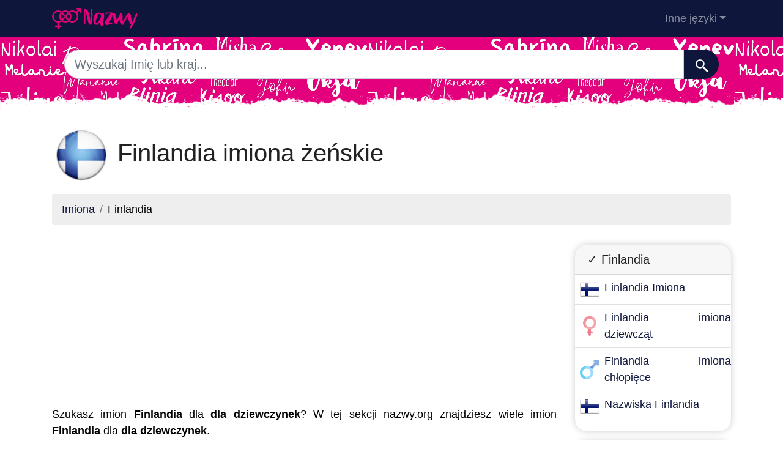

--- FILE ---
content_type: text/html; charset=UTF-8
request_url: https://nazwy.org/finlandia/dziewczyna
body_size: 10133
content:
<!DOCTYPE html>
<html lang="pl"  >

<head>

<meta charset="utf-8">
<meta name="viewport" content="width=device-width, initial-scale=1, shrink-to-fit=no">
<title>Finlandia imiona żeńskie - najczęstsze imiona żeńskie z Finlandia. </title>
<base href="https://nazwy.org/">
		
			
  <meta name="description" content="Jeśli szukasz Finlandia imion dla dziewczynek, pomagamy Ci znaleźć najpopularniejsze Finlandia imiona dla dziewczynek w 2026">
    <meta property="og:description" content="Jeśli szukasz Finlandia imion dla dziewczynek, pomagamy Ci znaleźć najpopularniejsze Finlandia imiona dla dziewczynek w 2026" />
    <meta property="og:type" content="article" />
<meta property="og:title" content="Finlandia imiona żeńskie - najczęstsze imiona żeńskie z Finlandia. " />
<meta property="og:url" content="https://nazwy.org/finlandia/chłopiec" />
<meta property="og:site_name" content="nazwy.org" />


<meta property="og:image" content="https://nazwy.org/img/nazwy.org/default/1200.jpg" />
<meta property="og:image:secure_url" content="https://nazwy.org/img/nazwy.org/default/1200.jpg" />

<meta name="twitter:card" content="summary_large_image" />
<meta name="twitter:description" content="Jeśli szukasz Finlandia imion dla dziewczynek, pomagamy Ci znaleźć najpopularniejsze Finlandia imiona dla dziewczynek w 2026" />
<meta name="twitter:title" content="Finlandia imiona żeńskie - najczęstsze imiona żeńskie z Finlandia. " />
<meta name="twitter:site" content="nazwy.org" />
<meta name="twitter:image" content="https://nazwy.org/img/nazwy.org/default/1200.jpg" />
<meta name="twitter:creator" content="nazwy.org" />

<link rel="apple-touch-icon" sizes="57x57" href="images/favicon/apple-icon-57x57.png">
<link rel="apple-touch-icon" sizes="60x60" href="images/favicon/apple-icon-60x60.png">
<link rel="apple-touch-icon" sizes="72x72" href="images/favicon/apple-icon-72x72.png">
<link rel="apple-touch-icon" sizes="76x76" href="images/favicon/apple-icon-76x76.png">
<link rel="apple-touch-icon" sizes="114x114" href="images/favicon/apple-icon-114x114.png">
<link rel="apple-touch-icon" sizes="120x120" href="images/favicon/apple-icon-120x120.png">
<link rel="apple-touch-icon" sizes="144x144" href="images/favicon/apple-icon-144x144.png">
<link rel="apple-touch-icon" sizes="152x152" href="images/favicon/apple-icon-152x152.png">
<link rel="apple-touch-icon" sizes="180x180" href="images/favicon/apple-icon-180x180.png">
<link rel="icon" type="image/png" sizes="192x192"  href="images/favicon/android-icon-192x192.png">
<link rel="icon" type="image/png" sizes="32x32" href="images/favicon/favicon-32x32.png">
<link rel="icon" type="image/png" sizes="96x96" href="images/favicon/favicon-96x96.png">
<link rel="icon" type="image/png" sizes="16x16" href="images/favicon/favicon-16x16.png">
<meta name="msapplication-TileColor" content="#ffffff">
<meta name="msapplication-TileImage" content="images/favicon/ms-icon-144x144.png">
<meta name="theme-color" content="#ffffff">


<link rel="stylesheet" href="https://cdn.jsdelivr.net/npm/bootstrap@4.6.2/dist/css/bootstrap.min.css" integrity="sha384-xOolHFLEh07PJGoPkLv1IbcEPTNtaed2xpHsD9ESMhqIYd0nLMwNLD69Npy4HI+N" crossorigin="anonymous" />


<style>
header{
    background-image: url(images/fondo.png);
  background-color:#e4007c;

    min-height: 120px;

    display:flex;
    position:relative;
    z-index:0;
    padding-bottom:0px;
}




header::after{
    content:'';
    width: 100%;
    height: 30px;
    background-image: url(images/hero-border.png);
    background-repeat: repeat-x;
    position:absolute;
    bottom:0;
    left:0;


}

footer{

  min-height: 180px;

display:flex;
position:relative;


    content:'';
    width: 100%;
    height: 30px;
    background-image: url(images/footer-border.png);
    background-repeat: repeat-x;
    position:relative;
    top:20;
    left:0;


}

h1,h2,h3,h4,h5{color:#903930; }

.cajita{ margin-bottom:20px; padding-bottom:20px; margin-top:20px; border-bottom:2px solid #FFF;}

.cajita{color:#fff!important;}

a {}

/* unvisited link */
a:link {
  color: #0F163b;

}

a:visited {
  color: #0F163b;

}



/* mouse over link */
a:hover {

  text-decoration:underline;
}

.btn-granate{color:#fff ! important;
background-color:#903930;
text-decoration:none ! important;
}

a:hover.btn-granate  {
background-color:#0F163b! important;
}

.btn-1{color:#FFF !important;
background-color:#0F163B;
text-decoration:none ! important;
}

a:hover.btn-1  {
  color:#FFF !important;
background-color:#666! important;
}


.btn-2{
  color:#FFF !important;
background-color:#903930;
text-decoration:none !important;
}

a:hover.btn-2  {
  color:#FFF !important;
background-color:#0F163B! important;
}


.btn-rosa{
  color:#FFF !important;
background-color:#e4007c;
text-decoration:none !important;
}

a:hover.btn-rosa  {
  color:#FFF !important;
background-color:#0F163b ! important;
}


.btn-azul{
  color:#FFF !important;
background-color:#0073e4;
text-decoration:none !important;
}

a:hover.btn-azul  {
  color:#FFF !important;
background-color:#0F163b! important;
}

.dropdown-item{
  text-decoration:none ! important;
}
.text-white a{color:#fff!important;}

.breadcrumb{background-color:#eee;}


.page {
  background-color: #f8f5de;
  background-image: linear-gradient(to right, rgba(255,210,0,0.3), rgba(200, 160, 0, 0.1) 11%, rgba(0,0,0,0) 35%, rgba(200, 160, 0, 0.1) 65%);
  box-shadow: inset 0 0 75px rgba(255,210,0,0.1), inset 0 0 20px rgba(255,210,0,0.2), inset 0 0 30px rgba(220,120,0,0.3);
  color: rgba(0,0,0,0.3);



  padding: 3em;

}

.pagegris {
  background-color: #eee;




  padding: 3em;

}

.fluix {opacity:0.8;}





body {
            font-family: 'Candara', sans-serif !important;
            background: #FFFFFF;
            font-weight: 400 !important;
            color:#000!important;
            font-size:18px!important;
        }
p{font-size:18px!important}
a{font-size:18px!important}
        h1,
        h2,
        h3,
        h4,
        h5,


        h1 {
            color: #222222
        }

        h2,
        h5,
        h6 {
            color: #222222
        }

        h3 {
            color: #222222
        }

        h4 {
            color: #222222
        }

        .list-item{margin-bottom:10px!important;}





        .card{
  border: none;
  transition: all 500ms cubic-bezier(0.19, 1, 0.22, 1);
 overflow:hidden;
 border-radius:20px;
 min-height:300px;
   box-shadow: 0 0 12px 0 rgba(0,0,0,0.2);


   transition: all 500ms cubic-bezier(0.19, 1, 0.22, 1);

  background-repeat:no-repeat;
  background-position: center center;
}

  .card:hover {
    transform: scale(0.95);
  }



  .hover{
    transition: all 500ms cubic-bezier(0.19, 1, 0.22, 1);
    background-size:90%;
background-repeat:no-repeat;
background-position: center center;

  }
  .hover:hover {
    transform: scale(1.10);
  }





.card2{
  border: none;
  transition: all 500ms cubic-bezier(0.19, 1, 0.22, 1);
 overflow:hidden;
 border-radius:20px;

   box-shadow: 0 0 12px 0 rgba(0,0,0,0.2);


}



  .adsbygoogle {
  display: flex;
  justify-content: center;
  align-items: center;
  min-height: 380px;
}


@media(min-width: 500px) {
  .adsbygoogle {
  display: flex;
  justify-content: center;
  align-items: center;
  min-height: 280px;
}
}

.adsbygoogle-noablate{
  min-height: 126px!important;
}





  </style>









<link rel="canonical" href="https://nazwy.org/finlandia/chłopiec" />
<link rel="alternate" hreflang="es" href="https://nombresdepersona.com/finlandia/niña" />
<link rel="alternate" hreflang="en" href="https://firstnam.es/finland/girl" />
<link rel="alternate" hreflang="de" href="https://dervorname.com/finnland/madchen" />
<link rel="alternate" hreflang="fr" href="https://lesprenoms.eu/finlande/fille" />
<link rel="alternate" hreflang="it" href="https://nomipropri.eu/finlandia/bambina" />
<link rel="alternate" hreflang="pt" href="https://nomesproprios.com/finlandia/menina" />
<link rel="alternate" hreflang="pl" href="https://nazwy.org/finlandia/dziewczyna" />
<link rel="alternate" hreflang="nl" href="https://voornamen.eu/finland/meisje" />
<link rel="alternate" hreflang="ru" href="https://xn--80ajiqg.net/finljandija/девушка" />

</head>
<body>

    <!-- Navigation -->
    <nav class="navbar navbar-expand-lg navbar-dark" style="background-color:#0F163b">
      <div class="container">
      <a class="navbar-brand" href="./"><img src="logo/pl.png" width="175" height="35" alt="nazwy.org logo"></a>
        <button class="navbar-toggler navbar-toggler-right" type="button" data-toggle="collapse" data-target="#navbarResponsive" aria-controls="navbarResponsive" aria-expanded="false" aria-label="Toggle navigation">
          <span class="navbar-toggler-icon"></span>
        </button>

        <div class="collapse navbar-collapse dropdown" id="navbarResponsive">
        <ul class="navbar-nav ml-auto">
         
                        <li class="nav-item dropdown">
                            <a class="nav-link dropdown-toggle" id="dropdown09" href="#" data-toggle="dropdown" + aria-expanded="false">Inne języki</a>
                            <div class="dropdown-menu dropdown-content" aria-labelledby="dropdown09">
                            <a class="dropdown-item" href="https://nombresdepersona.com" hreflang="es"><img src="flags/es.png" /> Nombres de Persona</a>            
                            <a class="dropdown-item" href="https://firstnam.es" hreflang="en"><img src="flags/gb.png" /> First names</a>                            <a class="dropdown-item" href="https://dervorname.com" hreflang="en"><img src="flags/de.png" /> Vornamen</a>                            <a class="dropdown-item" href="https://lesprenoms.eu" hreflang="en"><img src="flags/fr.png" /> Les Prénoms</a>                            <a class="dropdown-item" href="https://nomipropri.eu" hreflang="en"><img src="flags/it.png" /> Nomi Propri</a>                            <a class="dropdown-item" href="https://nomesproprios.com"><img src="flags/pt.png" /> Nomes proprios</a>                                                        <a class="dropdown-item" href="https://voornamen.eu"><img src="flags/nl.png" /> Voornamen</a>                            <a class="dropdown-item" href="https://xn--80ajiqg.net"><img src="flags/ru.png" /> имена</a>                        











                            </div>
                        </li>
   
                    </ul>
          </div>
      
      </div>
    </nav>  
    <header>
    <div class="container">

  


<div class="row justify-content-center">
                      <div class="col-12">
                          <form action="search.php" method="GET">
                              <div class="card-body row no-gutters align-items-center">
                                  <div class="col-auto">
                                      <i class="fas fa-search h4 text-body"></i>
                                  </div>
                                  <!--end of col-->
                                  <div class="col">
                                      <input style="border-radius: 60px 0 0 60px;" autocomplete="off"  class="form-control form-control-lg form-control-borderless" id="searchap" name="q" type="search" placeholder="Wyszukaj Imię lub kraj..." autocomplete="off">
                                     
                                  </div>
                                  <!--end of col-->
                                  <div class="col-auto">
                                      <button style="border-radius: 0 60px 60px 0;background-color:#0F163b" aria-label="Szukaj"  class="btn btn-lg" type="submit">
                                      <svg fill="#FFFFFF" xmlns="http://www.w3.org/2000/svg"  viewBox="0 0 22 22" width="23px" height="23px">    <path d="M 9 2 C 5.1458514 2 2 5.1458514 2 9 C 2 12.854149 5.1458514 16 9 16 C 10.747998 16 12.345009 15.348024 13.574219 14.28125 L 14 14.707031 L 14 16 L 20 22 L 22 20 L 16 14 L 14.707031 14 L 14.28125 13.574219 C 15.348024 12.345009 16 10.747998 16 9 C 16 5.1458514 12.854149 2 9 2 z M 9 4 C 11.773268 4 14 6.2267316 14 9 C 14 11.773268 11.773268 14 9 14 C 6.2267316 14 4 11.773268 4 9 C 4 6.2267316 6.2267316 4 9 4 z"/></svg>
                                      </button>
                                  </div>
                                  <!--end of col-->
                              </div>
                          </form>
                          
                      </div>
                
    </div>


</div>

</header>

   
    <!-- Page Content -->
    <div class="container" style="text-align: justify;">

        <!-- Page Heading/Breadcrumbs -->
        <h1 class="mt-4 mb-3"><img src="flags/fi256.png" width="96px" height="96px"/>   Finlandia imiona żeńskie </h1>

        <ol class="breadcrumb">
            <li class="breadcrumb-item">
                <a href="./">Imiona</a>
            </li>
            <li class="breadcrumb-item">
          Finlandia            </li>
        </ol>

<div class="row">
<div class="col-sm-9 col-md-9">

<script async src="https://pagead2.googlesyndication.com/pagead/js/adsbygoogle.js"></script>
<!-- horizontal adaptable -->
<ins class="adsbygoogle"
     style="display:block"
     data-ad-client="pub-8178564232918506"
     data-ad-slot="5869545213"
     data-ad-format="auto"
     data-full-width-responsive="true"></ins>
<script>
     (adsbygoogle = window.adsbygoogle || []).push({});
</script>
<p>Szukasz imion <b>Finlandia</b> dla <b>dla dziewczynek</b>? W tej sekcji nazwy.org  znajdziesz wiele imion <b>Finlandia</b> dla <b>dla dziewczynek</b>.</p><p>My też uwielbiamy imiona <b>Finlandia</b> dla <b>dla dziewczynek</b>. Spójrz na naszą listę, a na pewno więcej niż jedno z tych imion <b>Finlandia</b> dla <b>dla dziewczynek</b> cię oczaruje.</p>﻿<h2>Finlandia imiona dziewcząt</h2>

<p>Moment wyboru imienia dla mającego przyjść na świat dziecka jest bardzo ważny dla przyszłych rodziców. W wielu kulturach zwyczajem było, aby imię przyszłego dziecka było imieniem przodka rodziny. Dawniej imiona dla dziewczynek były przekazywane z pokolenia na pokolenie, a wiele dziewczynek nosi imię po babci lub innej ważnej kobiecie w rodzinie. Obecnie jednak coraz więcej osób odkłada na bok tę formułę przy wyborze imienia dla dziewczynki, która ma się urodzić, i jest otwarta na tasowanie się po wszystkich imionach dziewczynek przed podjęciem decyzji. Dla tych przyszłych mam i tatusiów, którzy nie chcą się ograniczać, jeśli chodzi o wybór najlepszego imienia dla swojej córki, mamy listę Finlandia imion dla dziewczynek.</p>



<h2>Najpopularniejsze Finlandia imiona dla dziewczynek w 2026 r.</h2>

<ul class="row list-unstyled"> 
<li><a class="btn btn-1 btn m-1" href="finlandia/a">a</a></li><li><a class="btn btn-1 btn m-1" href="finlandia/b">b</a></li><li><a class="btn btn-1 btn m-1" href="finlandia/c">c</a></li><li><a class="btn btn-1 btn m-1" href="finlandia/d">d</a></li><li><a class="btn btn-1 btn m-1" href="finlandia/e">e</a></li><li><a class="btn btn-1 btn m-1" href="finlandia/f">f</a></li><li><a class="btn btn-1 btn m-1" href="finlandia/g">g</a></li><li><a class="btn btn-1 btn m-1" href="finlandia/h">h</a></li><li><a class="btn btn-1 btn m-1" href="finlandia/i">i</a></li><li><a class="btn btn-1 btn m-1" href="finlandia/j">j</a></li><li><a class="btn btn-1 btn m-1" href="finlandia/k">k</a></li><li><a class="btn btn-1 btn m-1" href="finlandia/l">l</a></li><li><a class="btn btn-1 btn m-1" href="finlandia/m">m</a></li><li><a class="btn btn-1 btn m-1" href="finlandia/n">n</a></li><li><a class="btn btn-1 btn m-1" href="finlandia/o">o</a></li><li><a class="btn btn-1 btn m-1" href="finlandia/p">p</a></li><li><a class="btn btn-1 btn m-1" href="finlandia/q">q</a></li><li><a class="btn btn-1 btn m-1" href="finlandia/r">r</a></li><li><a class="btn btn-1 btn m-1" href="finlandia/s">s</a></li><li><a class="btn btn-1 btn m-1" href="finlandia/t">t</a></li><li><a class="btn btn-1 btn m-1" href="finlandia/u">u</a></li><li><a class="btn btn-1 btn m-1" href="finlandia/v">v</a></li><li><a class="btn btn-1 btn m-1" href="finlandia/w">w</a></li><li><a class="btn btn-1 btn m-1" href="finlandia/x">x</a></li><li><a class="btn btn-1 btn m-1" href="finlandia/y">y</a></li><li><a class="btn btn-1 btn m-1" href="finlandia/z">z</a></li></ul>
          <ol class="row">


          <li class="list-item col-lg-6 mb-1"><a href="nazwa-kari">Kari</a> (52851) <img src="assets/img/nina.png" width="16px"></li><li class="list-item col-lg-6 mb-1"><a href="nazwa-leena">Leena</a> (40913) <img src="assets/img/nina.png" width="16px"></li><li class="list-item col-lg-6 mb-1"><a href="nazwa-mika">Mika</a> (38040) <img src="assets/img/nina.png" width="16px"></li><li class="list-item col-lg-6 mb-1"><a href="nazwa-anne">Anne</a> (36300) <img src="assets/img/nina.png" width="16px"></li><li class="list-item col-lg-6 mb-1"><a href="nazwa-janne">Janne</a> (29666) <img src="assets/img/nina.png" width="16px"></li><li class="list-item col-lg-6 mb-1"><a href="nazwa-marja">Marja</a> (29478) <img src="assets/img/nina.png" width="16px"></li><li class="list-item col-lg-6 mb-1"><a href="nazwa-petri">Petri</a> (29304) <img src="assets/img/nina.png" width="16px"></li><li class="list-item col-lg-6 mb-1"><a href="nazwa-anja">Anja</a> (28007) <img src="assets/img/nina.png" width="16px"></li><li class="list-item col-lg-6 mb-1"><a href="nazwa-eila">Eila</a> (27023) <img src="assets/img/nina.png" width="16px"></li><li class="list-item col-lg-6 mb-1"><a href="nazwa-anna">Anna</a> (23869) <img src="assets/img/nina.png" width="16px"></li><li class="list-item col-lg-6 mb-1"><a href="nazwa-johanna">Johanna</a> (22657) <img src="assets/img/nina.png" width="16px"></li><li class="list-item col-lg-6 mb-1"><a href="nazwa-helena">Helena</a> (22399) <img src="assets/img/nina.png" width="16px"></li><li class="list-item col-lg-6 mb-1"><a href="nazwa-ulla">Ulla</a> (22373) <img src="assets/img/nina.png" width="16px"></li><li class="list-item col-lg-6 mb-1"><a href="nazwa-sanna">Sanna</a> (22308) <img src="assets/img/nina.png" width="16px"></li><li class="list-item col-lg-6 mb-1"><a href="nazwa-hanna">Hanna</a> (21221) <img src="assets/img/nina.png" width="16px"></li><li class="list-item col-lg-6 mb-1"><a href="nazwa-paula">Paula</a> (20838) <img src="assets/img/nina.png" width="16px"></li><li class="list-item col-lg-6 mb-1"><a href="nazwa-heidi">Heidi</a> (19457) <img src="assets/img/nina.png" width="16px"></li><li class="list-item col-lg-6 mb-1"><a href="nazwa-laura">Laura</a> (18636) <img src="assets/img/nina.png" width="16px"></li><li class="list-item col-lg-6 mb-1"><a href="nazwa-maria">Maria</a> (18199) <img src="assets/img/nina.png" width="16px"></li><li class="list-item col-lg-6 mb-1"><a href="nazwa-elina">Elina</a> (18168) <img src="assets/img/nina.png" width="16px"></li><li class="list-item col-lg-6 mb-1"><a href="nazwa-kirsti">Kirsti</a> (17454) <img src="assets/img/nina.png" width="16px"></li><li class="list-item col-lg-6 mb-1"><a href="nazwa-anneli">Anneli</a> (17137) <img src="assets/img/nina.png" width="16px"></li><li class="list-item col-lg-6 mb-1"><a href="nazwa-katja">Katja</a> (16338) <img src="assets/img/nina.png" width="16px"></li><li class="list-item col-lg-6 mb-1"><a href="nazwa-mari">Mari</a> (16326) <img src="assets/img/nina.png" width="16px"></li><li class="list-item col-lg-6 mb-1"><a href="nazwa-nina">Nina</a> (14850) <img src="assets/img/nina.png" width="16px"></li><li class="list-item col-lg-6 mb-1"><a href="nazwa-irma">Irma</a> (13594) <img src="assets/img/nina.png" width="16px"></li><li class="list-item col-lg-6 mb-1"><a href="nazwa-aila">Aila</a> (13039) <img src="assets/img/nina.png" width="16px"></li><li class="list-item col-lg-6 mb-1"><a href="nazwa-leila">Leila</a> (12569) <img src="assets/img/nina.png" width="16px"></li><li class="list-item col-lg-6 mb-1"><a href="nazwa-susanna">Susanna</a> (12144) <img src="assets/img/nina.png" width="16px"></li><li class="list-item col-lg-6 mb-1"><a href="nazwa-pia">Pia</a> (12033) <img src="assets/img/nina.png" width="16px"></li><li class="list-item col-lg-6 mb-1"><a href="nazwa-kati">Kati</a> (11335) <img src="assets/img/nina.png" width="16px"></li><li class="list-item col-lg-6 mb-1"><a href="nazwa-lea">Lea</a> (11252) <img src="assets/img/nina.png" width="16px"></li><li class="list-item col-lg-6 mb-1"><a href="nazwa-taina">Taina</a> (10790) <img src="assets/img/nina.png" width="16px"></li><li class="list-item col-lg-6 mb-1"><a href="nazwa-tanja">Tanja</a> (10723) <img src="assets/img/nina.png" width="16px"></li><li class="list-item col-lg-6 mb-1"><a href="nazwa-anni">Anni</a> (10271) <img src="assets/img/nina.png" width="16px"></li><li class="list-item col-lg-6 mb-1"><a href="nazwa-anita">Anita</a> (9688) <img src="assets/img/nina.png" width="16px"></li><li class="list-item col-lg-6 mb-1"><a href="nazwa-marita">Marita</a> (8900) <img src="assets/img/nina.png" width="16px"></li><li class="list-item col-lg-6 mb-1"><a href="nazwa-marika">Marika</a> (8837) <img src="assets/img/nina.png" width="16px"></li><li class="list-item col-lg-6 mb-1"><a href="nazwa-maire">Maire</a> (8669) <img src="assets/img/nina.png" width="16px"></li><li class="list-item col-lg-6 mb-1"><a href="nazwa-annika">Annika</a> (6656) <img src="assets/img/nina.png" width="16px"></li><li class="list-item col-lg-6 mb-1"><a href="nazwa-marianne">Marianne</a> (6389) <img src="assets/img/nina.png" width="16px"></li><li class="list-item col-lg-6 mb-1"><a href="nazwa-jenna">Jenna</a> (6303) <img src="assets/img/nina.png" width="16px"></li><li class="list-item col-lg-6 mb-1"><a href="nazwa-sonja">Sonja</a> (6088) <img src="assets/img/nina.png" width="16px"></li><li class="list-item col-lg-6 mb-1"><a href="nazwa-mia">Mia</a> (6066) <img src="assets/img/nina.png" width="16px"></li><li class="list-item col-lg-6 mb-1"><a href="nazwa-aili">Aili</a> (5763) <img src="assets/img/nina.png" width="16px"></li><li class="list-item col-lg-6 mb-1"><a href="nazwa-mira">Mira</a> (5576) <img src="assets/img/nina.png" width="16px"></li><li class="list-item col-lg-6 mb-1"><a href="nazwa-emma">Emma</a> (5465) <img src="assets/img/nina.png" width="16px"></li><li class="list-item col-lg-6 mb-1"><a href="nazwa-emilia">Emilia</a> (5362) <img src="assets/img/nina.png" width="16px"></li><li class="list-item col-lg-6 mb-1"><a href="nazwa-elisa">Elisa</a> (5297) <img src="assets/img/nina.png" width="16px"></li><li class="list-item col-lg-6 mb-1"><a href="nazwa-julia">Julia</a> (5102) <img src="assets/img/nina.png" width="16px"></li><li class="list-item col-lg-6 mb-1"><a href="nazwa-elsa">Elsa</a> (4999) <img src="assets/img/nina.png" width="16px"></li><li class="list-item col-lg-6 mb-1"><a href="nazwa-sara">Sara</a> (4965) <img src="assets/img/nina.png" width="16px"></li><li class="list-item col-lg-6 mb-1"><a href="nazwa-aira">Aira</a> (4689) <img src="assets/img/nina.png" width="16px"></li><li class="list-item col-lg-6 mb-1"><a href="nazwa-petra">Petra</a> (4574) <img src="assets/img/nina.png" width="16px"></li><li class="list-item col-lg-6 mb-1"><a href="nazwa-kim">Kim</a> (4542) <img src="assets/img/nina.png" width="16px"></li><li class="list-item col-lg-6 mb-1"><a href="nazwa-asta">Asta</a> (4477) <img src="assets/img/nina.png" width="16px"></li><li class="list-item col-lg-6 mb-1"><a href="nazwa-laila">Laila</a> (4300) <img src="assets/img/nina.png" width="16px"></li><li class="list-item col-lg-6 mb-1"><a href="nazwa-linda">Linda</a> (4280) <img src="assets/img/nina.png" width="16px"></li><li class="list-item col-lg-6 mb-1"><a href="nazwa-ella">Ella</a> (4273) <img src="assets/img/nina.png" width="16px"></li><li class="list-item col-lg-6 mb-1"><a href="nazwa-birgitta">Birgitta</a> (4228) <img src="assets/img/nina.png" width="16px"></li><li class="list-item col-lg-6 mb-1"><a href="nazwa-eira">Eira</a> (4199) <img src="assets/img/nina.png" width="16px"></li><li class="list-item col-lg-6 mb-1"><a href="nazwa-eva">Eva</a> (3725) <img src="assets/img/nina.png" width="16px"></li><li class="list-item col-lg-6 mb-1"><a href="nazwa-sofia">Sofia</a> (3672) <img src="assets/img/nina.png" width="16px"></li><li class="list-item col-lg-6 mb-1"><a href="nazwa-krista">Krista</a> (3638) <img src="assets/img/nina.png" width="16px"></li><li class="list-item col-lg-6 mb-1"><a href="nazwa-maila">Maila</a> (3462) <img src="assets/img/nina.png" width="16px"></li><li class="list-item col-lg-6 mb-1"><a href="nazwa-ida">Ida</a> (3395) <img src="assets/img/nina.png" width="16px"></li><li class="list-item col-lg-6 mb-1"><a href="nazwa-irene">Irene</a> (3391) <img src="assets/img/nina.png" width="16px"></li><li class="list-item col-lg-6 mb-1"><a href="nazwa-irina">Irina</a> (3383) <img src="assets/img/nina.png" width="16px"></li><li class="list-item col-lg-6 mb-1"><a href="nazwa-margit">Margit</a> (3286) <img src="assets/img/nina.png" width="16px"></li><li class="list-item col-lg-6 mb-1"><a href="nazwa-marina">Marina</a> (3099) <img src="assets/img/nina.png" width="16px"></li><li class="list-item col-lg-6 mb-1"><a href="nazwa-jenny">Jenny</a> (3010) <img src="assets/img/nina.png" width="16px"></li><li class="list-item col-lg-6 mb-1"><a href="nazwa-olga">Olga</a> (2986) <img src="assets/img/nina.png" width="16px"></li><li class="list-item col-lg-6 mb-1"><a href="nazwa-elena">Elena</a> (2872) <img src="assets/img/nina.png" width="16px"></li><li class="list-item col-lg-6 mb-1"><a href="nazwa-vilma">Vilma</a> (2833) <img src="assets/img/nina.png" width="16px"></li><li class="list-item col-lg-6 mb-1"><a href="nazwa-kristina">Kristina</a> (2826) <img src="assets/img/nina.png" width="16px"></li><li class="list-item col-lg-6 mb-1"><a href="nazwa-camilla">Camilla</a> (2813) <img src="assets/img/nina.png" width="16px"></li><li class="list-item col-lg-6 mb-1"><a href="nazwa-ilona">Ilona</a> (2613) <img src="assets/img/nina.png" width="16px"></li><li class="list-item col-lg-6 mb-1"><a href="nazwa-meri">Meri</a> (2366) <img src="assets/img/nina.png" width="16px"></li><li class="list-item col-lg-6 mb-1"><a href="nazwa-susanne">Susanne</a> (2318) <img src="assets/img/nina.png" width="16px"></li><li class="list-item col-lg-6 mb-1"><a href="nazwa-saila">Saila</a> (2298) <img src="assets/img/nina.png" width="16px"></li><li class="list-item col-lg-6 mb-1"><a href="nazwa-inka">Inka</a> (2277) <img src="assets/img/nina.png" width="16px"></li><li class="list-item col-lg-6 mb-1"><a href="nazwa-natalia">Natalia</a> (2247) <img src="assets/img/nina.png" width="16px"></li><li class="list-item col-lg-6 mb-1"><a href="nazwa-jutta">Jutta</a> (2228) <img src="assets/img/nina.png" width="16px"></li><li class="list-item col-lg-6 mb-1"><a href="nazwa-mirka">Mirka</a> (2196) <img src="assets/img/nina.png" width="16px"></li><li class="list-item col-lg-6 mb-1"><a href="nazwa-mirjam">Mirjam</a> (2109) <img src="assets/img/nina.png" width="16px"></li><li class="list-item col-lg-6 mb-1"><a href="nazwa-erika">Erika</a> (2078) <img src="assets/img/nina.png" width="16px"></li><li class="list-item col-lg-6 mb-1"><a href="nazwa-birgit">Birgit</a> (2073) <img src="assets/img/nina.png" width="16px"></li><li class="list-item col-lg-6 mb-1"><a href="nazwa-monica">Monica</a> (2065) <img src="assets/img/nina.png" width="16px"></li><li class="list-item col-lg-6 mb-1"><a href="nazwa-tea">Tea</a> (1991) <img src="assets/img/nina.png" width="16px"></li><li class="list-item col-lg-6 mb-1"><a href="nazwa-rita">Rita</a> (1863) <img src="assets/img/nina.png" width="16px"></li><li class="list-item col-lg-6 mb-1"><a href="nazwa-karin">Karin</a> (1858) <img src="assets/img/nina.png" width="16px"></li><li class="list-item col-lg-6 mb-1"><a href="nazwa-christina">Christina</a> (1854) <img src="assets/img/nina.png" width="16px"></li><li class="list-item col-lg-6 mb-1"><a href="nazwa-inga">Inga</a> (1833) <img src="assets/img/nina.png" width="16px"></li><li class="list-item col-lg-6 mb-1"><a href="nazwa-jessica">Jessica</a> (1789) <img src="assets/img/nina.png" width="16px"></li><li class="list-item col-lg-6 mb-1"><a href="nazwa-jasmin">Jasmin</a> (1786) <img src="assets/img/nina.png" width="16px"></li><li class="list-item col-lg-6 mb-1"><a href="nazwa-helga">Helga</a> (1777) <img src="assets/img/nina.png" width="16px"></li><li class="list-item col-lg-6 mb-1"><a href="nazwa-hanne">Hanne</a> (1725) <img src="assets/img/nina.png" width="16px"></li><li class="list-item col-lg-6 mb-1"><a href="nazwa-janina">Janina</a> (1702) <img src="assets/img/nina.png" width="16px"></li><li class="list-item col-lg-6 mb-1"><a href="nazwa-svetlana">Svetlana</a> (1682) <img src="assets/img/nina.png" width="16px"></li><li class="list-item col-lg-6 mb-1"><a href="nazwa-brita">Brita</a> (1666) <img src="assets/img/nina.png" width="16px"></li><li class="list-item col-lg-6 mb-1"><a href="nazwa-mona">Mona</a> (1665) <img src="assets/img/nina.png" width="16px"></li><li class="list-item col-lg-6 mb-1"><a href="nazwa-kerstin">Kerstin</a> (1652) <img src="assets/img/nina.png" width="16px"></li><li class="list-item col-lg-6 mb-1"><a href="nazwa-elma">Elma</a> (1634) <img src="assets/img/nina.png" width="16px"></li><li class="list-item col-lg-6 mb-1"><a href="nazwa-margareta">Margareta</a> (1512) <img src="assets/img/nina.png" width="16px"></li><li class="list-item col-lg-6 mb-1"><a href="nazwa-raisa">Raisa</a> (1501) <img src="assets/img/nina.png" width="16px"></li><li class="list-item col-lg-6 mb-1"><a href="nazwa-bo">Bo</a> (1491) <img src="assets/img/nina.png" width="16px"></li><li class="list-item col-lg-6 mb-1"><a href="nazwa-iris">Iris</a> (1456) <img src="assets/img/nina.png" width="16px"></li><li class="list-item col-lg-6 mb-1"><a href="nazwa-inger">Inger</a> (1435) <img src="assets/img/nina.png" width="16px"></li><li class="list-item col-lg-6 mb-1"><a href="nazwa-berit">Berit</a> (1425) <img src="assets/img/nina.png" width="16px"></li><li class="list-item col-lg-6 mb-1"><a href="nazwa-lena">Lena</a> (1419) <img src="assets/img/nina.png" width="16px"></li><li class="list-item col-lg-6 mb-1"><a href="nazwa-carola">Carola</a> (1407) <img src="assets/img/nina.png" width="16px"></li><li class="list-item col-lg-6 mb-1"><a href="nazwa-nelli">Nelli</a> (1381) <img src="assets/img/nina.png" width="16px"></li><li class="list-item col-lg-6 mb-1"><a href="nazwa-ellen">Ellen</a> (1331) <img src="assets/img/nina.png" width="16px"></li><li class="list-item col-lg-6 mb-1"><a href="nazwa-solveig">Solveig</a> (1308) <img src="assets/img/nina.png" width="16px"></li><li class="list-item col-lg-6 mb-1"><a href="nazwa-anette">Anette</a> (1303) <img src="assets/img/nina.png" width="16px"></li><li class="list-item col-lg-6 mb-1"><a href="nazwa-andreas">Andreas</a> (1295) <img src="assets/img/nina.png" width="16px"></li><li class="list-item col-lg-6 mb-1"><a href="nazwa-amanda">Amanda</a> (1264) <img src="assets/img/nina.png" width="16px"></li><li class="list-item col-lg-6 mb-1"><a href="nazwa-nora">Nora</a> (1178) <img src="assets/img/nina.png" width="16px"></li><li class="list-item col-lg-6 mb-1"><a href="nazwa-tatiana">Tatiana</a> (1169) <img src="assets/img/nina.png" width="16px"></li><li class="list-item col-lg-6 mb-1"><a href="nazwa-alina">Alina</a> (1135) <img src="assets/img/nina.png" width="16px"></li><li class="list-item col-lg-6 mb-1"><a href="nazwa-carina">Carina</a> (1126) <img src="assets/img/nina.png" width="16px"></li><li class="list-item col-lg-6 mb-1"><a href="nazwa-marianna">Marianna</a> (1107) <img src="assets/img/nina.png" width="16px"></li><li class="list-item col-lg-6 mb-1"><a href="nazwa-mikaela">Mikaela</a> (1078) <img src="assets/img/nina.png" width="16px"></li><li class="list-item col-lg-6 mb-1"><a href="nazwa-katarina">Katarina</a> (1060) <img src="assets/img/nina.png" width="16px"></li><li class="list-item col-lg-6 mb-1"><a href="nazwa-else">Else</a> (1058) <img src="assets/img/nina.png" width="16px"></li><li class="list-item col-lg-6 mb-1"><a href="nazwa-robin">Robin</a> (1026) <img src="assets/img/nina.png" width="16px"></li><li class="list-item col-lg-6 mb-1"><a href="nazwa-benita">Benita</a> (1017) <img src="assets/img/nina.png" width="16px"></li><li class="list-item col-lg-6 mb-1"><a href="nazwa-tina">Tina</a> (1011) <img src="assets/img/nina.png" width="16px"></li><li class="list-item col-lg-6 mb-1"><a href="nazwa-dan">Dan</a> (1001) <img src="assets/img/nina.png" width="16px"></li><li class="list-item col-lg-6 mb-1"><a href="nazwa-galina">Galina</a> (998) <img src="assets/img/nina.png" width="16px"></li><li class="list-item col-lg-6 mb-1"><a href="nazwa-monika">Monika</a> (989) <img src="assets/img/nina.png" width="16px"></li><li class="list-item col-lg-6 mb-1"><a href="nazwa-tatjana">Tatjana</a> (982) <img src="assets/img/nina.png" width="16px"></li><li class="list-item col-lg-6 mb-1"><a href="nazwa-sandra">Sandra</a> (972) <img src="assets/img/nina.png" width="16px"></li><li class="list-item col-lg-6 mb-1"><a href="nazwa-janette">Janette</a> (965) <img src="assets/img/nina.png" width="16px"></li><li class="list-item col-lg-6 mb-1"><a href="nazwa-alisa">Alisa</a> (962) <img src="assets/img/nina.png" width="16px"></li><li class="list-item col-lg-6 mb-1"><a href="nazwa-rosa">Rosa</a> (957) <img src="assets/img/nina.png" width="16px"></li><li class="list-item col-lg-6 mb-1"><a href="nazwa-harriet">Harriet</a> (940) <img src="assets/img/nina.png" width="16px"></li><li class="list-item col-lg-6 mb-1"><a href="nazwa-elsi">Elsi</a> (935) <img src="assets/img/nina.png" width="16px"></li><li class="list-item col-lg-6 mb-1"><a href="nazwa-vera">Vera</a> (931) <img src="assets/img/nina.png" width="16px"></li><li class="list-item col-lg-6 mb-1"><a href="nazwa-elise">Elise</a> (913) <img src="assets/img/nina.png" width="16px"></li><li class="list-item col-lg-6 mb-1"><a href="nazwa-lilli">Lilli</a> (912) <img src="assets/img/nina.png" width="16px"></li><li class="list-item col-lg-6 mb-1"><a href="nazwa-matilda">Matilda</a> (901) <img src="assets/img/nina.png" width="16px"></li><li class="list-item col-lg-6 mb-1"><a href="nazwa-viola">Viola</a> (874) <img src="assets/img/nina.png" width="16px"></li><li class="list-item col-lg-6 mb-1"><a href="nazwa-ester">Ester</a> (871) <img src="assets/img/nina.png" width="16px"></li><li class="list-item col-lg-6 mb-1"><a href="nazwa-ira">Ira</a> (870) <img src="assets/img/nina.png" width="16px"></li><li class="list-item col-lg-6 mb-1"><a href="nazwa-alexandra">Alexandra</a> (842) <img src="assets/img/nina.png" width="16px"></li><li class="list-item col-lg-6 mb-1"><a href="nazwa-malin">Malin</a> (835) <img src="assets/img/nina.png" width="16px"></li><li class="list-item col-lg-6 mb-1"><a href="nazwa-fanny">Fanny</a> (825) <img src="assets/img/nina.png" width="16px"></li><li class="list-item col-lg-6 mb-1"><a href="nazwa-ekaterina">Ekaterina</a> (812) <img src="assets/img/nina.png" width="16px"></li><li class="list-item col-lg-6 mb-1"><a href="nazwa-greta">Greta</a> (809) <img src="assets/img/nina.png" width="16px"></li><li class="list-item col-lg-6 mb-1"><a href="nazwa-yvonne">Yvonne</a> (804) <img src="assets/img/nina.png" width="16px"></li><li class="list-item col-lg-6 mb-1"><a href="nazwa-elisabeth">Elisabeth</a> (797) <img src="assets/img/nina.png" width="16px"></li><li class="list-item col-lg-6 mb-1"><a href="nazwa-joanna">Joanna</a> (790) <img src="assets/img/nina.png" width="16px"></li><li class="list-item col-lg-6 mb-1"><a href="nazwa-hilma">Hilma</a> (765) <img src="assets/img/nina.png" width="16px"></li><li class="list-item col-lg-6 mb-1"><a href="nazwa-britta">Britta</a> (755) <img src="assets/img/nina.png" width="16px"></li><li class="list-item col-lg-6 mb-1"><a href="nazwa-valentina">Valentina</a> (745) <img src="assets/img/nina.png" width="16px"></li><li class="list-item col-lg-6 mb-1"><a href="nazwa-doris">Doris</a> (738) <img src="assets/img/nina.png" width="16px"></li><li class="list-item col-lg-6 mb-1"><a href="nazwa-alma">Alma</a> (735) <img src="assets/img/nina.png" width="16px"></li><li class="list-item col-lg-6 mb-1"><a href="nazwa-saima">Saima</a> (728) <img src="assets/img/nina.png" width="16px"></li><li class="list-item col-lg-6 mb-1"><a href="nazwa-janna">Janna</a> (724) <img src="assets/img/nina.png" width="16px"></li><li class="list-item col-lg-6 mb-1"><a href="nazwa-susan">Susan</a> (721) <img src="assets/img/nina.png" width="16px"></li><li class="list-item col-lg-6 mb-1"><a href="nazwa-cecilia">Cecilia</a> (707) <img src="assets/img/nina.png" width="16px"></li><li class="list-item col-lg-6 mb-1"><a href="nazwa-jemina">Jemina</a> (706) <img src="assets/img/nina.png" width="16px"></li><li class="list-item col-lg-6 mb-1"><a href="nazwa-agneta">Agneta</a> (697) <img src="assets/img/nina.png" width="16px"></li><li class="list-item col-lg-6 mb-1"><a href="nazwa-regina">Regina</a> (679) <img src="assets/img/nina.png" width="16px"></li><li class="list-item col-lg-6 mb-1"><a href="nazwa-lisbeth">Lisbeth</a> (673) <img src="assets/img/nina.png" width="16px"></li><li class="list-item col-lg-6 mb-1"><a href="nazwa-maisa">Maisa</a> (668) <img src="assets/img/nina.png" width="16px"></li><li class="list-item col-lg-6 mb-1"><a href="nazwa-ruth">Ruth</a> (668) <img src="assets/img/nina.png" width="16px"></li><li class="list-item col-lg-6 mb-1"><a href="nazwa-olivia">Olivia</a> (664) <img src="assets/img/nina.png" width="16px"></li><li class="list-item col-lg-6 mb-1"><a href="nazwa-marie">Marie</a> (663) <img src="assets/img/nina.png" width="16px"></li><li class="list-item col-lg-6 mb-1"><a href="nazwa-aura">Aura</a> (651) <img src="assets/img/nina.png" width="16px"></li><li class="list-item col-lg-6 mb-1"><a href="nazwa-annette">Annette</a> (635) <img src="assets/img/nina.png" width="16px"></li><li class="list-item col-lg-6 mb-1"><a href="nazwa-astrid">Astrid</a> (618) <img src="assets/img/nina.png" width="16px"></li><li class="list-item col-lg-6 mb-1"><a href="nazwa-hilda">Hilda</a> (615) <img src="assets/img/nina.png" width="16px"></li><li class="list-item col-lg-6 mb-1"><a href="nazwa-ilse">Ilse</a> (604) <img src="assets/img/nina.png" width="16px"></li><li class="list-item col-lg-6 mb-1"><a href="nazwa-teresa">Teresa</a> (603) <img src="assets/img/nina.png" width="16px"></li><li class="list-item col-lg-6 mb-1"><a href="nazwa-lisa">Lisa</a> (587) <img src="assets/img/nina.png" width="16px"></li><li class="list-item col-lg-6 mb-1"><a href="nazwa-diana">Diana</a> (583) <img src="assets/img/nina.png" width="16px"></li><li class="list-item col-lg-6 mb-1"><a href="nazwa-daniela">Daniela</a> (582) <img src="assets/img/nina.png" width="16px"></li><li class="list-item col-lg-6 mb-1"><a href="nazwa-christel">Christel</a> (579) <img src="assets/img/nina.png" width="16px"></li><li class="list-item col-lg-6 mb-1"><a href="nazwa-ann">Ann</a> (573) <img src="assets/img/nina.png" width="16px"></li><li class="list-item col-lg-6 mb-1"><a href="nazwa-wilma">Wilma</a> (563) <img src="assets/img/nina.png" width="16px"></li><li class="list-item col-lg-6 mb-1"><a href="nazwa-ada">Ada</a> (556) <img src="assets/img/nina.png" width="16px"></li><li class="list-item col-lg-6 mb-1"><a href="nazwa-tove">Tove</a> (545) <img src="assets/img/nina.png" width="16px"></li><li class="list-item col-lg-6 mb-1"><a href="nazwa-martina">Martina</a> (545) <img src="assets/img/nina.png" width="16px"></li><li class="list-item col-lg-6 mb-1"><a href="nazwa-nella">Nella</a> (520) <img src="assets/img/nina.png" width="16px"></li><li class="list-item col-lg-6 mb-1"><a href="nazwa-ingrid">Ingrid</a> (508) <img src="assets/img/nina.png" width="16px"></li><li class="list-item col-lg-6 mb-1"><a href="nazwa-jelena">Jelena</a> (503) <img src="assets/img/nina.png" width="16px"></li><li class="list-item col-lg-6 mb-1"><a href="nazwa-sarita">Sarita</a> (495) <img src="assets/img/nina.png" width="16px"></li><li class="list-item col-lg-6 mb-1"><a href="nazwa-elisabet">Elisabet</a> (494) <img src="assets/img/nina.png" width="16px"></li><li class="list-item col-lg-6 mb-1"><a href="nazwa-tamara">Tamara</a> (491) <img src="assets/img/nina.png" width="16px"></li><li class="list-item col-lg-6 mb-1"><a href="nazwa-victoria">Victoria</a> (490) <img src="assets/img/nina.png" width="16px"></li><li class="list-item col-lg-6 mb-1"><a href="nazwa-inna">Inna</a> (490) <img src="assets/img/nina.png" width="16px"></li><li class="list-item col-lg-6 mb-1"><a href="nazwa-nadja">Nadja</a> (488) <img src="assets/img/nina.png" width="16px"></li><li class="list-item col-lg-6 mb-1"><a href="nazwa-mila">Mila</a> (488) <img src="assets/img/nina.png" width="16px"></li><li class="list-item col-lg-6 mb-1"><a href="nazwa-alice">Alice</a> (487) <img src="assets/img/nina.png" width="16px"></li><li class="list-item col-lg-6 mb-1"><a href="nazwa-selma">Selma</a> (486) <img src="assets/img/nina.png" width="16px"></li><li class="list-item col-lg-6 mb-1"><a href="nazwa-dennis">Dennis</a> (483) <img src="assets/img/nina.png" width="16px"></li><li class="list-item col-lg-6 mb-1"><a href="nazwa-rakel">Rakel</a> (471) <img src="assets/img/nina.png" width="16px"></li><li class="list-item col-lg-6 mb-1"><a href="nazwa-rene">Rene</a> (467) <img src="assets/img/nina.png" width="16px"></li><li class="list-item col-lg-6 mb-1"><a href="nazwa-helen">Helen</a> (465) <img src="assets/img/nina.png" width="16px"></li><li class="list-item col-lg-6 mb-1"><a href="nazwa-elin">Elin</a> (461) <img src="assets/img/nina.png" width="16px"></li><li class="list-item col-lg-6 mb-1"><a href="nazwa-elna">Elna</a> (457) <img src="assets/img/nina.png" width="16px"></li><li class="list-item col-lg-6 mb-1"><a href="nazwa-gretel">Gretel</a> (455) <img src="assets/img/nina.png" width="16px"></li><li class="list-item col-lg-6 mb-1"><a href="nazwa-christine">Christine</a> (445) <img src="assets/img/nina.png" width="16px"></li><li class="list-item col-lg-6 mb-1"><a href="nazwa-veronica">Veronica</a> (438) <img src="assets/img/nina.png" width="16px"></li><li class="list-item col-lg-6 mb-1"><a href="nazwa-erica">Erica</a> (435) <img src="assets/img/nina.png" width="16px"></li><li class="list-item col-lg-6 mb-1"><a href="nazwa-milka">Milka</a> (434) <img src="assets/img/nina.png" width="16px"></li><li class="list-item col-lg-6 mb-1"><a href="nazwa-anastasia">Anastasia</a> (429) <img src="assets/img/nina.png" width="16px"></li><li class="list-item col-lg-6 mb-1"><a href="nazwa-christa">Christa</a> (407) <img src="assets/img/nina.png" width="16px"></li><li class="list-item col-lg-6 mb-1"><a href="nazwa-kira">Kira</a> (405) <img src="assets/img/nina.png" width="16px"></li><li class="list-item col-lg-6 mb-1"><a href="nazwa-nelly">Nelly</a> (402) <img src="assets/img/nina.png" width="16px"></li><li class="list-item col-lg-6 mb-1"><a href="nazwa-larissa">Larissa</a> (398) <img src="assets/img/nina.png" width="16px"></li><li class="list-item col-lg-6 mb-1"><a href="nazwa-denis">Denis</a> (397) <img src="assets/img/nina.png" width="16px"></li><li class="list-item col-lg-6 mb-1"><a href="nazwa-isa">Isa</a> (395) <img src="assets/img/nina.png" width="16px"></li><li class="list-item col-lg-6 mb-1"><a href="nazwa-sylvia">Sylvia</a> (395) <img src="assets/img/nina.png" width="16px"></li><li class="list-item col-lg-6 mb-1"><a href="nazwa-frida">Frida</a> (393) <img src="assets/img/nina.png" width="16px"></li><li class="list-item col-lg-6 mb-1"><a href="nazwa-sabina">Sabina</a> (393) <img src="assets/img/nina.png" width="16px"></li><li class="list-item col-lg-6 mb-1"><a href="nazwa-tessa">Tessa</a> (391) <img src="assets/img/nina.png" width="16px"></li><li class="list-item col-lg-6 mb-1"><a href="nazwa-michaela">Michaela</a> (390) <img src="assets/img/nina.png" width="16px"></li><li class="list-item col-lg-6 mb-1"><a href="nazwa-aleksandra">Aleksandra</a> (389) <img src="assets/img/nina.png" width="16px"></li><li class="list-item col-lg-6 mb-1"><a href="nazwa-melina">Melina</a> (389) <img src="assets/img/nina.png" width="16px"></li><li class="list-item col-lg-6 mb-1"><a href="nazwa-margaretha">Margaretha</a> (388) <img src="assets/img/nina.png" width="16px"></li><li class="list-item col-lg-6 mb-1"><a href="nazwa-signe">Signe</a> (387) <img src="assets/img/nina.png" width="16px"></li><li class="list-item col-lg-6 mb-1"><a href="nazwa-mary">Mary</a> (382) <img src="assets/img/nina.png" width="16px"></li><li class="list-item col-lg-6 mb-1"><a href="nazwa-isabella">Isabella</a> (377) <img src="assets/img/nina.png" width="16px"></li><li class="list-item col-lg-6 mb-1"><a href="nazwa-lilian">Lilian</a> (376) <img src="assets/img/nina.png" width="16px"></li><li class="list-item col-lg-6 mb-1"><a href="nazwa-stella">Stella</a> (375) <img src="assets/img/nina.png" width="16px"></li><li class="list-item col-lg-6 mb-1"><a href="nazwa-ina">Ina</a> (375) <img src="assets/img/nina.png" width="16px"></li><li class="list-item col-lg-6 mb-1"><a href="nazwa-ursula">Ursula</a> (373) <img src="assets/img/nina.png" width="16px"></li><li class="list-item col-lg-6 mb-1"><a href="nazwa-lina">Lina</a> (368) <img src="assets/img/nina.png" width="16px"></li><li class="list-item col-lg-6 mb-1"><a href="nazwa-patricia">Patricia</a> (365) <img src="assets/img/nina.png" width="16px"></li><li class="list-item col-lg-6 mb-1"><a href="nazwa-mette">Mette</a> (362) <img src="assets/img/nina.png" width="16px"></li><li class="list-item col-lg-6 mb-1"><a href="nazwa-nita">Nita</a> (362) <img src="assets/img/nina.png" width="16px"></li><li class="list-item col-lg-6 mb-1"><a href="nazwa-jeanette">Jeanette</a> (361) <img src="assets/img/nina.png" width="16px"></li><li class="list-item col-lg-6 mb-1"><a href="nazwa-eve">Eve</a> (358) <img src="assets/img/nina.png" width="16px"></li><li class="list-item col-lg-6 mb-1"><a href="nazwa-rebecca">Rebecca</a> (357) <img src="assets/img/nina.png" width="16px"></li><li class="list-item col-lg-6 mb-1"><a href="nazwa-katrin">Katrin</a> (355) <img src="assets/img/nina.png" width="16px"></li><li class="list-item col-lg-6 mb-1"><a href="nazwa-margarita">Margarita</a> (349) <img src="assets/img/nina.png" width="16px"></li><li class="list-item col-lg-6 mb-1"><a href="nazwa-jane">Jane</a> (347) <img src="assets/img/nina.png" width="16px"></li><li class="list-item col-lg-6 mb-1"><a href="nazwa-elvira">Elvira</a> (345) <img src="assets/img/nina.png" width="16px"></li><li class="list-item col-lg-6 mb-1"><a href="nazwa-erna">Erna</a> (344) <img src="assets/img/nina.png" width="16px"></li><li class="list-item col-lg-6 mb-1"><a href="nazwa-viktoria">Viktoria</a> (340) <img src="assets/img/nina.png" width="16px"></li><li class="list-item col-lg-6 mb-1"><a href="nazwa-oksana">Oksana</a> (338) <img src="assets/img/nina.png" width="16px"></li><li class="list-item col-lg-6 mb-1"><a href="nazwa-gerd">Gerd</a> (337) <img src="assets/img/nina.png" width="16px"></li><li class="list-item col-lg-6 mb-1"><a href="nazwa-pamela">Pamela</a> (337) <img src="assets/img/nina.png" width="16px"></li><li class="list-item col-lg-6 mb-1"><a href="nazwa-marit">Marit</a> (335) <img src="assets/img/nina.png" width="16px"></li><li class="list-item col-lg-6 mb-1"><a href="nazwa-beatrice">Beatrice</a> (332) <img src="assets/img/nina.png" width="16px"></li><li class="list-item col-lg-6 mb-1"><a href="nazwa-larisa">Larisa</a> (329) <img src="assets/img/nina.png" width="16px"></li><li class="list-item col-lg-6 mb-1"><a href="nazwa-margita">Margita</a> (322) <img src="assets/img/nina.png" width="16px"></li><li class="list-item col-lg-6 mb-1"><a href="nazwa-lidia">Lidia</a> (317) <img src="assets/img/nina.png" width="16px"></li><li class="list-item col-lg-6 mb-1"><a href="nazwa-alla">Alla</a> (315) <img src="assets/img/nina.png" width="16px"></li><li class="list-item col-lg-6 mb-1"><a href="nazwa-carolina">Carolina</a> (313) <img src="assets/img/nina.png" width="16px"></li><li class="list-item col-lg-6 mb-1"><a href="nazwa-valeri">Valeri</a> (308) <img src="assets/img/nina.png" width="16px"></li><li class="list-item col-lg-6 mb-1"><a href="nazwa-rebekka">Rebekka</a> (305) <img src="assets/img/nina.png" width="16px"></li><li class="list-item col-lg-6 mb-1"><a href="nazwa-caroline">Caroline</a> (305) <img src="assets/img/nina.png" width="16px"></li><li class="list-item col-lg-6 mb-1"><a href="nazwa-veronika">Veronika</a> (305) <img src="assets/img/nina.png" width="16px"></li><li class="list-item col-lg-6 mb-1"><a href="nazwa-helene">Helene</a> (302) <img src="assets/img/nina.png" width="16px"></li><li class="list-item col-lg-6 mb-1"><a href="nazwa-ria">Ria</a> (302) <img src="assets/img/nina.png" width="16px"></li><li class="list-item col-lg-6 mb-1"><a href="nazwa-merita">Merita</a> (301) <img src="assets/img/nina.png" width="16px"></li><li class="list-item col-lg-6 mb-1"><a href="nazwa-nadezda">Nadezda</a> (295) <img src="assets/img/nina.png" width="16px"></li><li class="list-item col-lg-6 mb-1"><a href="nazwa-sarah">Sarah</a> (291) <img src="assets/img/nina.png" width="16px"></li><li class="list-item col-lg-6 mb-1"><a href="nazwa-aurora">Aurora</a> (289) <img src="assets/img/nina.png" width="16px"></li><li class="list-item col-lg-6 mb-1"><a href="nazwa-lilia">Lilia</a> (289) <img src="assets/img/nina.png" width="16px"></li><li class="list-item col-lg-6 mb-1"><a href="nazwa-jennifer">Jennifer</a> (284) <img src="assets/img/nina.png" width="16px"></li><li class="list-item col-lg-6 mb-1"><a href="nazwa-marlene">Marlene</a> (284) <img src="assets/img/nina.png" width="16px"></li><li class="list-item col-lg-6 mb-1"><a href="nazwa-mirella">Mirella</a> (284) <img src="assets/img/nina.png" width="16px"></li><li class="list-item col-lg-6 mb-1"><a href="nazwa-susann">Susann</a> (283) <img src="assets/img/nina.png" width="16px"></li><li class="list-item col-lg-6 mb-1"><a href="nazwa-liudmila">Liudmila</a> (282) <img src="assets/img/nina.png" width="16px"></li><li class="list-item col-lg-6 mb-1"><a href="nazwa-karolina">Karolina</a> (281) <img src="assets/img/nina.png" width="16px"></li><li class="list-item col-lg-6 mb-1"><a href="nazwa-natalja">Natalja</a> (278) <img src="assets/img/nina.png" width="16px"></li><li class="list-item col-lg-6 mb-1"><a href="nazwa-jasmine">Jasmine</a> (277) <img src="assets/img/nina.png" width="16px"></li><li class="list-item col-lg-6 mb-1"><a href="nazwa-melissa">Melissa</a> (269) <img src="assets/img/nina.png" width="16px"></li><li class="list-item col-lg-6 mb-1"><a href="nazwa-karina">Karina</a> (269) <img src="assets/img/nina.png" width="16px"></li><li class="list-item col-lg-6 mb-1"><a href="nazwa-charlotte">Charlotte</a> (266) <img src="assets/img/nina.png" width="16px"></li><li class="list-item col-lg-6 mb-1"><a href="nazwa-sofie">Sofie</a> (265) <img src="assets/img/nina.png" width="16px"></li><li class="list-item col-lg-6 mb-1"><a href="nazwa-jade">Jade</a> (265) <img src="assets/img/nina.png" width="16px"></li><li class="list-item col-lg-6 mb-1"><a href="nazwa-bodil">Bodil</a> (261) <img src="assets/img/nina.png" width="16px"></li><li class="list-item col-lg-6 mb-1"><a href="nazwa-lisbet">Lisbet</a> (252) <img src="assets/img/nina.png" width="16px"></li><li class="list-item col-lg-6 mb-1"><a href="nazwa-andrea">Andrea</a> (251) <img src="assets/img/nina.png" width="16px"></li><li class="list-item col-lg-6 mb-1"><a href="nazwa-catharina">Catharina</a> (250) <img src="assets/img/nina.png" width="16px"></li><li class="list-item col-lg-6 mb-1"><a href="nazwa-jana">Jana</a> (248) <img src="assets/img/nina.png" width="16px"></li><li class="list-item col-lg-6 mb-1"><a href="nazwa-enna">Enna</a> (245) <img src="assets/img/nina.png" width="16px"></li><li class="list-item col-lg-6 mb-1"><a href="nazwa-bettina">Bettina</a> (243) <img src="assets/img/nina.png" width="16px"></li><li class="list-item col-lg-6 mb-1"><a href="nazwa-thea">Thea</a> (243) <img src="assets/img/nina.png" width="16px"></li><li class="list-item col-lg-6 mb-1"><a href="nazwa-elis">Elis</a> (243) <img src="assets/img/nina.png" width="16px"></li><li class="list-item col-lg-6 mb-1"><a href="nazwa-siri">Siri</a> (237) <img src="assets/img/nina.png" width="16px"></li><li class="list-item col-lg-6 mb-1"><a href="nazwa-ingeborg">Ingeborg</a> (235) <img src="assets/img/nina.png" width="16px"></li><li class="list-item col-lg-6 mb-1"><a href="nazwa-ethel">Ethel</a> (235) <img src="assets/img/nina.png" width="16px"></li><li class="list-item col-lg-6 mb-1"><a href="nazwa-jessika">Jessika</a> (227) <img src="assets/img/nina.png" width="16px"></li><li class="list-item col-lg-6 mb-1"><a href="nazwa-ines">Ines</a> (225) <img src="assets/img/nina.png" width="16px"></li><li class="list-item col-lg-6 mb-1"><a href="nazwa-viena">Viena</a> (224) <img src="assets/img/nina.png" width="16px"></li><li class="list-item col-lg-6 mb-1"><a href="nazwa-may">May</a> (223) <img src="assets/img/nina.png" width="16px"></li><li class="list-item col-lg-6 mb-1"><a href="nazwa-rosita">Rosita</a> (222) <img src="assets/img/nina.png" width="16px"></li><li class="list-item col-lg-6 mb-1"><a href="nazwa-henrietta">Henrietta</a> (220) <img src="assets/img/nina.png" width="16px"></li><li class="list-item col-lg-6 mb-1"><a href="nazwa-jean">Jean</a> (219) <img src="assets/img/nina.png" width="16px"></li><li class="list-item col-lg-6 mb-1"><a href="nazwa-claudia">Claudia</a> (217) <img src="assets/img/nina.png" width="16px"></li><li class="list-item col-lg-6 mb-1"><a href="nazwa-conny">Conny</a> (216) <img src="assets/img/nina.png" width="16px"></li><li class="list-item col-lg-6 mb-1"><a href="nazwa-yulia">Yulia</a> (216) <img src="assets/img/nina.png" width="16px"></li><li class="list-item col-lg-6 mb-1"><a href="nazwa-silva">Silva</a> (215) <img src="assets/img/nina.png" width="16px"></li><li class="list-item col-lg-6 mb-1"><a href="nazwa-mariia">Mariia</a> (212) <img src="assets/img/nina.png" width="16px"></li><li class="list-item col-lg-6 mb-1"><a href="nazwa-nana">Nana</a> (211) <img src="assets/img/nina.png" width="16px"></li><li class="list-item col-lg-6 mb-1"><a href="nazwa-miki">Miki</a> (210) <img src="assets/img/nina.png" width="16px"></li><li class="list-item col-lg-6 mb-1"><a href="nazwa-ilma">Ilma</a> (204) <img src="assets/img/nina.png" width="16px"></li><li class="list-item col-lg-6 mb-1"><a href="nazwa-britt">Britt</a> (202) <img src="assets/img/nina.png" width="16px"></li><li class="list-item col-lg-6 mb-1"><a href="nazwa-gertrud">Gertrud</a> (198) <img src="assets/img/nina.png" width="16px"></li><li class="list-item col-lg-6 mb-1"><a href="nazwa-agnes">Agnes</a> (197) <img src="assets/img/nina.png" width="16px"></li><li class="list-item col-lg-6 mb-1"><a href="nazwa-minka">Minka</a> (197) <img src="assets/img/nina.png" width="16px"></li><li class="list-item col-lg-6 mb-1"><a href="nazwa-milena">Milena</a> (194) <img src="assets/img/nina.png" width="16px"></li><li class="list-item col-lg-6 mb-1"><a href="nazwa-vanessa">Vanessa</a> (190) <img src="assets/img/nina.png" width="16px"></li><li class="list-item col-lg-6 mb-1"><a href="nazwa-helle">Helle</a> (188) <img src="assets/img/nina.png" width="16px"></li><li class="list-item col-lg-6 mb-1"><a href="nazwa-gudrun">Gudrun</a> (187) <img src="assets/img/nina.png" width="16px"></li><li class="list-item col-lg-6 mb-1"><a href="nazwa-catarina">Catarina</a> (186) <img src="assets/img/nina.png" width="16px"></li><li class="list-item col-lg-6 mb-1"><a href="nazwa-inge">Inge</a> (186) <img src="assets/img/nina.png" width="16px"></li><li class="list-item col-lg-6 mb-1"><a href="nazwa-nikita">Nikita</a> (183) <img src="assets/img/nina.png" width="16px"></li><li class="list-item col-lg-6 mb-1"><a href="nazwa-micaela">Micaela</a> (183) <img src="assets/img/nina.png" width="16px"></li><li class="list-item col-lg-6 mb-1"><a href="nazwa-jasmina">Jasmina</a> (182) <img src="assets/img/nina.png" width="16px"></li><li class="list-item col-lg-6 mb-1"><a href="nazwa-ami">Ami</a> (181) <img src="assets/img/nina.png" width="16px"></li><li class="list-item col-lg-6 mb-1"><a href="nazwa-vivian">Vivian</a> (181) <img src="assets/img/nina.png" width="16px"></li><li class="list-item col-lg-6 mb-1"><a href="nazwa-barbara">Barbara</a> (180) <img src="assets/img/nina.png" width="16px"></li><li class="list-item col-lg-6 mb-1"><a href="nazwa-selina">Selina</a> (179) <img src="assets/img/nina.png" width="16px"></li><li class="list-item col-lg-6 mb-1"><a href="nazwa-rut">Rut</a> (179) <img src="assets/img/nina.png" width="16px"></li><li class="list-item col-lg-6 mb-1"><a href="nazwa-oxana">Oxana</a> (177) <img src="assets/img/nina.png" width="16px"></li><li class="list-item col-lg-6 mb-1"><a href="nazwa-nancy">Nancy</a> (177) <img src="assets/img/nina.png" width="16px"></li><li class="list-item col-lg-6 mb-1"><a href="nazwa-sigrid">Sigrid</a> (176) <img src="assets/img/nina.png" width="16px"></li><li class="list-item col-lg-6 mb-1"><a href="nazwa-madeleine">Madeleine</a> (176) <img src="assets/img/nina.png" width="16px"></li><li class="list-item col-lg-6 mb-1"><a href="nazwa-marica">Marica</a> (176) <img src="assets/img/nina.png" width="16px"></li><li class="list-item col-lg-6 mb-1"><a href="nazwa-lioudmila">Lioudmila</a> (173) <img src="assets/img/nina.png" width="16px"></li><li class="list-item col-lg-6 mb-1"><a href="nazwa-ksenia">Ksenia</a> (173) <img src="assets/img/nina.png" width="16px"></li><li class="list-item col-lg-6 mb-1"><a href="nazwa-magdalena">Magdalena</a> (173) <img src="assets/img/nina.png" width="16px"></li><li class="list-item col-lg-6 mb-1"><a href="nazwa-margot">Margot</a> (172) <img src="assets/img/nina.png" width="16px"></li><li class="list-item col-lg-6 mb-1"><a href="nazwa-edith">Edith</a> (171) <img src="assets/img/nina.png" width="16px"></li><li class="list-item col-lg-6 mb-1"><a href="nazwa-liubov">Liubov</a> (171) <img src="assets/img/nina.png" width="16px"></li><li class="list-item col-lg-6 mb-1"><a href="nazwa-sanja">Sanja</a> (167) <img src="assets/img/nina.png" width="16px"></li><li class="list-item col-lg-6 mb-1"><a href="nazwa-jennie">Jennie</a> (166) <img src="assets/img/nina.png" width="16px"></li><li class="list-item col-lg-6 mb-1"><a href="nazwa-josefina">Josefina</a> (165) <img src="assets/img/nina.png" width="16px"></li><li class="list-item col-lg-6 mb-1"><a href="nazwa-kristel">Kristel</a> (164) <img src="assets/img/nina.png" width="16px"></li><li class="list-item col-lg-6 mb-1"><a href="nazwa-therese">Therese</a> (162) <img src="assets/img/nina.png" width="16px"></li><li class="list-item col-lg-6 mb-1"><a href="nazwa-natalie">Natalie</a> (161) <img src="assets/img/nina.png" width="16px"></li><li class="list-item col-lg-6 mb-1"><a href="nazwa-louise">Louise</a> (161) <img src="assets/img/nina.png" width="16px"></li><li class="list-item col-lg-6 mb-1"><a href="nazwa-merle">Merle</a> (160) <img src="assets/img/nina.png" width="16px"></li><li class="list-item col-lg-6 mb-1"><a href="nazwa-daria">Daria</a> (159) <img src="assets/img/nina.png" width="16px"></li><li class="list-item col-lg-6 mb-1"><a href="nazwa-edit">Edit</a> (156) <img src="assets/img/nina.png" width="16px"></li><li class="list-item col-lg-6 mb-1"><a href="nazwa-sally">Sally</a> (155) <img src="assets/img/nina.png" width="16px"></li><li class="list-item col-lg-6 mb-1"><a href="nazwa-miranda">Miranda</a> (155) <img src="assets/img/nina.png" width="16px"></li><li class="list-item col-lg-6 mb-1"><a href="nazwa-ramona">Ramona</a> (155) <img src="assets/img/nina.png" width="16px"></li><li class="list-item col-lg-6 mb-1"><a href="nazwa-karola">Karola</a> (151) <img src="assets/img/nina.png" width="16px"></li><li class="list-item col-lg-6 mb-1"><a href="nazwa-miriam">Miriam</a> (151) <img src="assets/img/nina.png" width="16px"></li><li class="list-item col-lg-6 mb-1"><a href="nazwa-ludmila">Ludmila</a> (150) <img src="assets/img/nina.png" width="16px"></li><li class="list-item col-lg-6 mb-1"><a href="nazwa-clara">Clara</a> (150) <img src="assets/img/nina.png" width="16px"></li>


   

          </ol>
          <script async src="https://pagead2.googlesyndication.com/pagead/js/adsbygoogle.js"></script>
<!-- horizontal adaptable -->
<ins class="adsbygoogle"
     style="display:block"
     data-ad-client="pub-8178564232918506"
     data-ad-slot="5869545213"
     data-ad-format="auto"
     data-full-width-responsive="true"></ins>
<script>
     (adsbygoogle = window.adsbygoogle || []).push({});
</script>

<p>Spośród wszystkich Finlandia imion dla dziewczynek, które istnieją, stworzyliśmy listę najpopularniejszych w 2026 roku. Istnieje wiele Finlandia imion dla dziewczynek, ale w tej liście chcieliśmy skompilować te, które większość ojców i matek wybrała dla swoich dzieci w 2026 roku. Dzięki tej liście imion dla dziewczynek, będziesz mógł wiedzieć, które Finlandia imiona dla dziewczynek są najbardziej lubiane, do tego stopnia, że stają się trendem.</p>

<h2>Dlaczego warto wybrać jedno z Finlandia imion dla dziewczynki?</h2>

<p>Istnieje kilka powodów, dla których warto wybrać jedno z Finlandia imion dla dziewczynki. Jednym z nich może być to, że jeden z rodziców lub dziadków dziewczynki pochodzi z Finlandia i chcesz imię, które przypomina dziewczynce o jej korzeniach. Możliwe jest również, że czujesz szczególną atrakcję do Finlandia i chcesz jedno z Finlandia imion dla dziewczynki dla swojego przyszłego dziecka. Lub po prostu możliwe jest, że Finlandia imiona dla dziewczyn są szczególnie piękne ze względu na ich dźwięczność lub egzotyczne ze względu na ich pochodzenie. Niezależnie od powodu wyboru jednego z kilku Finlandia imion dla dziewczynki, tutaj możesz znaleźć najbardziej odpowiedni.</p><script async src="https://pagead2.googlesyndication.com/pagead/js/adsbygoogle.js"></script>
<!-- horizontal adaptable -->
<ins class="adsbygoogle"
     style="display:block"
     data-ad-client="pub-8178564232918506"
     data-ad-slot="5869545213"
     data-ad-format="auto"
     data-full-width-responsive="true"></ins>
<script>
     (adsbygoogle = window.adsbygoogle || []).push({});
</script>  </div>


   <div class="col-lg-3 mb-4">


    
    






<div class="card2 my-3">
   <h5 class="card-header">&#10003; Finlandia</h5>
   <ul class="list-unstyled">
   <li class="media py-2 border-bottom">
<img src="flags/fi.png"  class="mx-2 rounded align-self-center" alt="...">
<div class="media-body"><a href="finlandia">  Finlandia  Imiona</a></div>
</li>

<li class="media py-2 border-bottom">
         <img src="assets/img/nina.png" class="mx-2 rounded align-self-center" alt="...">
         <div class="media-body"><a href="finlandia/dziewczyna">Finlandia imiona dziewcząt</a></div>
      </li>

      <li class="media py-2 border-bottom">
         <img src="assets/img/nino.png" class="mx-2 rounded align-self-center" alt="...">
         <div class="media-body"><a href="finlandia/chłopiec">Finlandia imiona chłopięce</a></div>
      </li>
   <li class="media py-2 border-bottom">
         <img src="flags/fi.png" class="mx-2 rounded align-self-center" alt="...">
         <div class="media-body"><a href="https://nazwiska.net/finlandia">Nazwiska Finlandia 
               </a></div>
      </li>


   </ul>
</div>




 <div class="card2 my-3">
<h5 class="card-header">Najbliższe kraje</h5>
<ul class="list-unstyled">
        <li class="media py-2 border-bottom">
    <img src="flags/no.png"  class="mx-2 rounded align-self-center" alt="...">
    <div class="media-body"><a href="norwegia">  Norweski  Imiona</a></div>
 </li>
              <li class="media py-2 border-bottom">
    <img src="flags/ru.png"  class="mx-2 rounded align-self-center" alt="...">
    <div class="media-body"><a href="rosja">  Rosyjski  Imiona</a></div>
 </li>
              <li class="media py-2 border-bottom">
    <img src="flags/se.png"  class="mx-2 rounded align-self-center" alt="...">
    <div class="media-body"><a href="szwecja">  Szwedzki  Imiona</a></div>
 </li>
        </ul> 



      </div>
       
      <div class="card2 my-3">
<h5 class="card-header">Inne języki</h5>
<ul class="list-unstyled">     
 
<li class="media py-2 border-bottom">
    <img src="flags/es.png"  class="mx-2 rounded align-self-center" alt="...">
    <div class="media-body"><a href="https://nombresdepersona.com/finlandia/niña">Nombres finlandeses</a></div>
 </li>
 
  
 <li class="media py-2 border-bottom">
    <img src="flags/gb.png"  class="mx-2 rounded align-self-center" alt="...">
    <div class="media-body"><a href="https://firstnam.es/finland/girl">Finnish First Names</a></div>
 </li>
 
  
 <li class="media py-2 border-bottom">
    <img src="flags/de.png"  class="mx-2 rounded align-self-center" alt="...">
    <div class="media-body"><a href="https://dervorname.com/finnland/madchen">Vornamen finnische</a></div>
 </li>
 
  
 <li class="media py-2 border-bottom">
    <img src="flags/fr.png"  class="mx-2 rounded align-self-center" alt="...">
    <div class="media-body"><a href="https://lesprenoms.eu/finlande/fille">Prénoms Finlandais</a></div>
 </li>
 
  
 <li class="media py-2 border-bottom">
    <img src="flags/it.png"  class="mx-2 rounded align-self-center" alt="...">
    <div class="media-body"><a href="https://nomipropri.eu/finlandia/bambina">Nomi Finlandesi</a></div>
 </li>
 
  
 <li class="media py-2 border-bottom">
    <img src="flags/pt.png"  class="mx-2 rounded align-self-center" alt="...">
    <div class="media-body"><a href="https://nomesproprios.com/finlandia/menina">Nomes Finlandeses</a></div>
 </li>
 
 
  
 <li class="media py-2 border-bottom">
    <img src="flags/nl.png"  class="mx-2 rounded align-self-center" alt="...">
    <div class="media-body"><a href="https://voornamen.eu/finland/meisje">Meijesnamen Fins</a></div>
 </li>
 
  
 <li class="media py-2 border-bottom">
    <img src="flags/ru.png"  class="mx-2 rounded align-self-center" alt="...">
    <div class="media-body"><a href="https://xn--80ajiqg.net/finljandija/девушка">имена &#1060;&#1080;&#1085;&#1085;&#1099;</a></div>
 </li>
  </ul>
      </div>
      <div class="sticky-top">
      <script async src="https://pagead2.googlesyndication.com/pagead/js/adsbygoogle.js"></script>
<!-- vertical adaptable -->
<ins class="adsbygoogle"
     style="display:block"
     data-ad-client="pub-8178564232918506"
     data-ad-slot="9035392895"
     data-ad-format="auto"
     data-full-width-responsive="true"></ins>
<script>
     (adsbygoogle = window.adsbygoogle || []).push({});
</script></div>

     </div>     </div></div>


    <!-- Footer -->
    <footer class="py-5" style="background-color:#0F163b">
      <div class="container">
        <p class="m-0 text-center text-white">Copyright &copy; 2026 nazwy.org</p>
        <p class="m-0 text-center text-white">
      
  
 
 
 
 
  
   
<a href="https://dirnames.com/pl">Katalog imion i nazwisk</a>
  
  
  
  
  
  
        - <a rel="nofollow noopener noreferrer" href="privacy" target="_blank">Privacy policy</a>   
        </p>
    

      </div>
      <!-- /.container -->
    </footer>


    <!-- Bootstrap core JavaScript -->

    <script src="https://cdn.jsdelivr.net/npm/jquery@3.5.1/dist/jquery.slim.min.js" integrity="sha384-DfXdz2htPH0lsSSs5nCTpuj/zy4C+OGpamoFVy38MVBnE+IbbVYUew+OrCXaRkfj" crossorigin="anonymous"></script>


<script defer src="https://cdn.jsdelivr.net/npm/bootstrap@4.6.2/dist/js/bootstrap.bundle.min.js" integrity="sha384-Fy6S3B9q64WdZWQUiU+q4/2Lc9npb8tCaSX9FK7E8HnRr0Jz8D6OP9dO5Vg3Q9ct" crossorigin="anonymous"></script>





<script async data-ad-client="ca-pub-8178564232918506" src="https://pagead2.googlesyndication.com/pagead/js/adsbygoogle.js"></script>

<script async src="https://fundingchoicesmessages.google.com/i/pub-8178564232918506?ers=1"></script><script>(function() {function signalGooglefcPresent() {if (!window.frames['googlefcPresent']) {if (document.body) {const iframe = document.createElement('iframe'); iframe.style = 'width: 0; height: 0; border: none; z-index: -1000; left: -1000px; top: -1000px;'; iframe.style.display = 'none'; iframe.name = 'googlefcPresent'; document.body.appendChild(iframe);} else {setTimeout(signalGooglefcPresent, 0);}}}signalGooglefcPresent();})();</script>

  </body>




</html>


--- FILE ---
content_type: text/html; charset=utf-8
request_url: https://www.google.com/recaptcha/api2/aframe
body_size: 268
content:
<!DOCTYPE HTML><html><head><meta http-equiv="content-type" content="text/html; charset=UTF-8"></head><body><script nonce="AmoKRhlnW3UDQ4YMtKyFfQ">/** Anti-fraud and anti-abuse applications only. See google.com/recaptcha */ try{var clients={'sodar':'https://pagead2.googlesyndication.com/pagead/sodar?'};window.addEventListener("message",function(a){try{if(a.source===window.parent){var b=JSON.parse(a.data);var c=clients[b['id']];if(c){var d=document.createElement('img');d.src=c+b['params']+'&rc='+(localStorage.getItem("rc::a")?sessionStorage.getItem("rc::b"):"");window.document.body.appendChild(d);sessionStorage.setItem("rc::e",parseInt(sessionStorage.getItem("rc::e")||0)+1);localStorage.setItem("rc::h",'1769082520491');}}}catch(b){}});window.parent.postMessage("_grecaptcha_ready", "*");}catch(b){}</script></body></html>

--- FILE ---
content_type: application/javascript; charset=utf-8
request_url: https://fundingchoicesmessages.google.com/f/AGSKWxWYwbPOGZb-bvoPqDPt2oyM06q0cpD0bAixmBBUxDdfnwnmWnFKfSyvZUHb1xLQs7zpuZODGuED72zGeKm6m9K9mIHtjiMypdASv7c00DtQsF6XWPx8c-CP95x9lJyX2_uciRYPXadLnyd9zeFG-yzWH6TyTSFnzOb1G08HYQN-q9-r_nU20Z2SpWv0/_/adtop300./kskads._ad_footer./ads160..480x60.
body_size: -1290
content:
window['5862b685-3ab2-485c-860c-e93664a40d84'] = true;